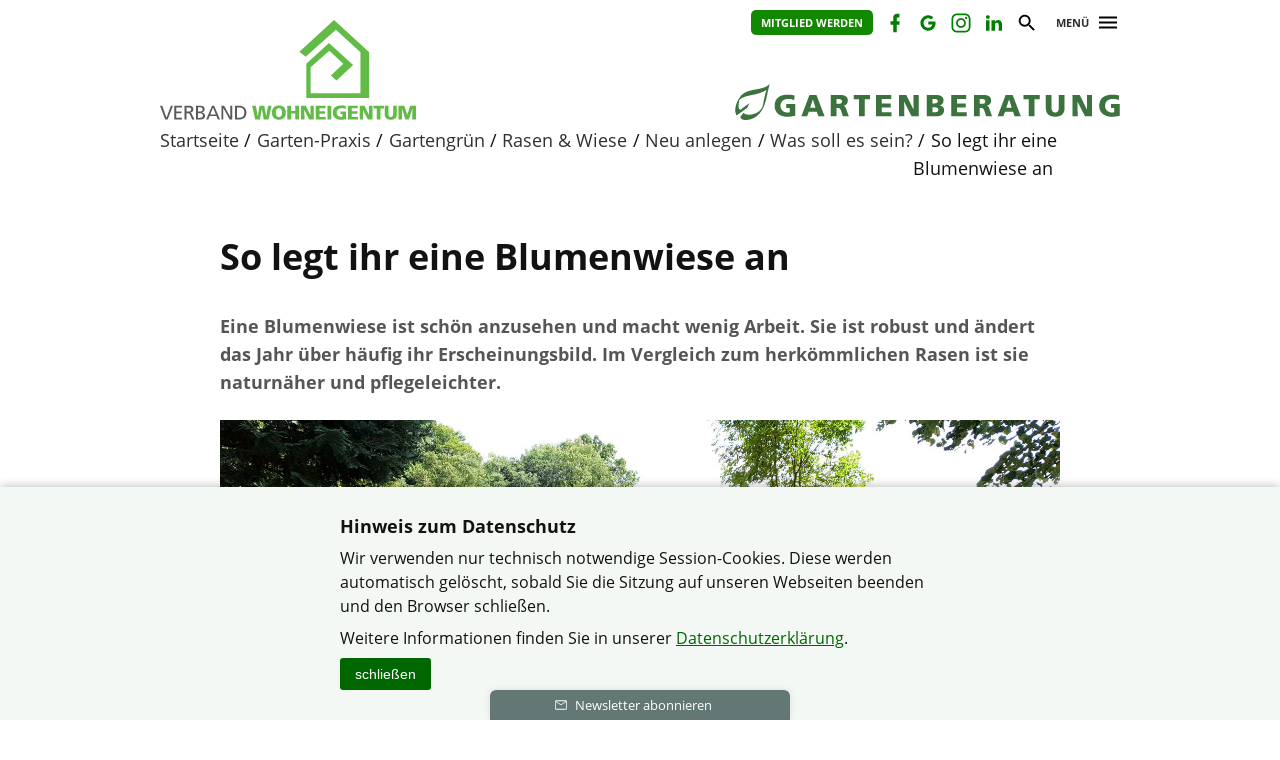

--- FILE ---
content_type: text/html; charset=utf-8
request_url: https://www.gartenberatung.de/on232443
body_size: 8665
content:
<!DOCTYPE html>

<html lang="de">
	<head>
		<meta charset="UTF-8">
		<title>So legt ihr eine Blumenwiese an | Gartenberatung im Verband Wohneigentum e. V.</title>
		<link rel="preconnect" href="https://www.verband-wohneigentum.de/" crossorigin>
		<link rel="dns-prefetch" href="https://www.verband-wohneigentum.de/">
		<meta name="viewport" id="viewport" content="width=device-width, initial-scale=1.0">
		<meta name="keywords" content="Rasen &amp; Wiese
Blumenwiese anlegen
Naturgarten">
		<meta name="description" content="Rasen &amp; Wiese
Blumenwiese anlegen
naturnah">
		
		<link rel="preload" href="https://www.verband-wohneigentum.de/gsys2/layout/ass03/main-v3.css?v=20240229a" as="style">
		<link rel="stylesheet" href="https://www.verband-wohneigentum.de/gsys2/layout/ass03/main-v3.css?v=20240229a">

		<link rel="preload" href="https://www.verband-wohneigentum.de/gsys2/assets/js/jquery-3.6.0.min.js" as="script">
		<script src="https://www.verband-wohneigentum.de/gsys2/assets/js/jquery-3.6.0.min.js"></script>
		<script src="https://www.verband-wohneigentum.de/gsys2/layout/ass03/main-v3.js?v=20230818a" defer></script>
		<script src="https://www.verband-wohneigentum.de/gsys2/layout/ass03/fotoalbum/WidgetFotoalbum.js?v=20210623a" defer></script>
		<link rel="canonical" href="https://www.gartenberatung.de/on232443">
		<meta property="og:image" content="https://www.verband-wohneigentum.de/gartenberatung/img/00260645B1660723292.jpg"><meta property="og:url" content="https://www.gartenberatung.de/on232443"><meta property="og:description" content="Rasen &amp; Wiese
Blumenwiese anlegen
naturnah"><meta property="og:type" content="article"><meta property="og:title" content="So legt ihr eine Blumenwiese an">
<meta name="twitter:card" content="summary_large_image"><meta name="twitter:image" content="https://www.verband-wohneigentum.de/gartenberatung/img/00260645B1660723292.jpg"><meta property="twitter:url" content="https://www.gartenberatung.de/on232443"><meta property="twitter:description" content="Rasen &amp; Wiese
Blumenwiese anlegen
naturnah"><meta property="twitter:domain" content="www.verband-wohneigentum.de"><meta property="twitter:title" content="So legt ihr eine Blumenwiese an">
		
		<link rel="apple-touch-icon" sizes="180x180" href="/apple-touch-icon.png">
		<link rel="icon" type="image/png" sizes="32x32" href="/favicon-32x32.png">
		<link rel="icon" type="image/png" sizes="16x16" href="/favicon-16x16.png">
		<link rel="manifest" href="/site.webmanifest">
		
	</head>
	<body>
		<div id="MAIN">
			<div id="header" role="banner">
				<div id="headerblock1">
					<div id="Headerlinks">
						<div><ul>
						  <li><a class="header-mitglied" href="https://www.verband-wohneigentum.de/bv/on220570" target="_blank">Mitglied werden</a></li><li><a href="https://www.facebook.com/Verband.Wohneigentum/" class="header-icon header-facebook" target="_blank" title="Facebook-Präsenz öffnen" rel="noopener"><span>Facebook</span></a></li><li><a href="https://www.google.com/maps/place/Verband+Wohneigentum+e.V./@50.7050372,7.1151219,17z/data=!3m2!4b1!5s0x47bee3dc48cc2c81:0x41c1a58dd4b8c073!4m6!3m5!1s0x417232cfdb6b20ed:0x45d0ca7e025b8e73!8m2!3d50.7050338!4d7.1176968!16s%2Fg%2F1tfphyt8?entry=ttu" class="header-icon header-google" target="_blank" title="Google öffnen" rel="noopener"><span>Google</span></a></li><li><a href="https://www.instagram.com/verband_wohneigentum_e.v" class="header-icon header-instagram" target="_blank" title="Instagram-Präsenz öffnen" rel="noopener"><span>Instagram</span></a></li><li><a href="https://www.linkedin.com/company/verband-wohneigentum" class="header-icon header-linkedin" target="_blank" title="LinkedIN-Präsenz öffnen" rel="noopener"><span>LinkedIN</span></a></li>
						  <li><a href="#suche" class="header-icon header-suche" id="header-btn-suche" title="Suche"><span>Suche</span></a></li>
						  <li><a href="#menu" class="menu-button" rel="nofollow" title="Menü"><span>Menü</span></a></li>
						</ul></div>
					</div>
					<a href="./" id="Logo" class="gartenberatung" title="Logo: Gartenberatung"></a>
					<div id="LogoLVName" class="gartenberatung"><span>Gartenberatung</span></div>
				</div>
				<div id="GemeinschaftName"></div>
			</div>
			<div id="Suche-plane">
				<form action="on233670" method="post">
					<label><input type="search" name="q" value="" placeholder="Suchbegriff eingeben"></label> <input type="submit" value="suchen">
				</form>
			</div>
			<div id="Menu-plane" role="navigation">
			<ul><li ><a href="./on231214" >Startseite</a></li><li  class="aktiv"><a href="./on232386"  class="aktiv">Garten-Praxis</a><ul><li><a href="./on231218">Tipps rund ums Gartenjahr</a></li><li><a href="./on239575">Gartengrün</a></li><li><a href="./on239576">Essbarer Garten</a></li><li><a href="./on231259">Boden &amp; Erde</a></li><li><a href="./on232387">Gießen &amp; Wässern</a></li><li><a href="./on232389">Gartenwissen</a></li></ul></li><li ><a href="./on232388" >Gärten gestalten</a><ul><li><a href="./on231257">Neu im Garten</a></li><li><a href="./on239571">Gestalten mit Grün</a></li><li><a href="./on239572">Gestalten mit Wasser</a></li><li><a href="./on239573">Gestalten mit Stein</a></li><li><a href="./on239574">Gestalten mit Holz</a></li><li><a href="./on232487">Gärtnern bis ins hohe Alter</a></li><li><a href="./on232461">Sitzplätze im Garten</a></li><li><a href="./on232457">Gartenprojekte</a></li><li><a href="./on236996">Mitmach-Aktion</a></li><li><a href="./on232508">Energiesparen im Garten</a></li></ul></li><li ><a href="./on231269" >Pflanzen schützen</a><ul><li><a href="./on231311">Krankheiten</a></li><li><a href="./on231469">Schädlinge</a></li><li><a href="./on232391">(Un-)Kraut</a></li><li><a href="./on232392">Wind &amp; Wetter</a></li><li><a href="./on236978">Umweltverträgliche Maßnahmen</a></li></ul></li><li ><a href="./on231270" >Ökologie</a><ul><li><a href="./on232395">Klimaanpassung</a></li><li><a href="./on232397">Regenwasser</a></li><li><a href="./on232394">Artenschutz</a></li></ul></li><li ><a href="./on231272" >Infos &amp; Presse</a><ul><li><a href="./on246563">Online-Gartenwoche 2026</a></li><li><a href="./on232400">Info-Material</a></li><li><a href="./on232398">Pressekontakt</a></li><li><a href="./on231271">Rechtstipps</a></li></ul></li><li ><a href="./on231217" >Das sind wir</a><ul><li><a href="./on246905">Das war das Gartenjahr 2025</a></li><li><a href="./on243928">Leitbild: Naturnah Gärtnern</a></li><li><a href="./on231275">Unser Verband Wohneigentum</a></li><li><a href="./on232385">Newsletter &amp; Kontakt</a></li><li><a href="./on231277">Das Team</a></li><li><a href="./on231276">Mitgliedermagazin</a></li><li><a href="./on231288">Gartenberatung: eure Fragen, unsere Tipps</a></li></ul></li></ul>
			</div>
			<div id="Bread">
				<div id="Bread-plus"></div>
				<ul><li><a href="on231214">Startseite</a></li><li><a href="on232386">Garten-Praxis</a></li><li><a href="on239575">Gartengrün</a></li><li><a href="on231264">Rasen &amp; Wiese</a></li><li><a href="on232432">Neu anlegen</a></li><li><a href="on232435">Was soll es sein?</a></li><li>So legt ihr eine Blumenwiese an</li></ul>
				<div id="Bread-plus-plane"></div>
			</div>
<div id="WIDGETSCHUTZ"></div>
			<div id="Content" class="areapage">
<main>
<h1 class="Template-TITEL">So legt ihr eine Blumenwiese an</h1>

<p><p class="Template-INTRO">Eine Blumenwiese ist schön anzusehen und macht wenig Arbeit. Sie ist robust und ändert das Jahr über häufig ihr Erscheinungsbild. Im Vergleich zum herkömmlichen Rasen ist sie naturnäher und pflegeleichter.<p><figure class="Template-IMG Template-IMG-C Template-IMG-Darstellung-gross" style="max-width:1600px;"><img src="https://www.verband-wohneigentum.de/gartenberatung/img/00260645B1660723292.jpg" srcset="" sizes="" alt="Blumenwiese" title="" width="1600" height="900"><figcaption>Bei Blumenwiesen-Mischungen auf einen hohen Anteil mehrjähriger Arten achten wie z. B. Glockenblumen, Margeriten, Schafgarbe, Salbei. Die Saatdichte erfolgt nach Herstellerangabe. &nbsp;  <span class="Template-IMG-Copyright">&copy;&nbsp;Dahlmann/ Verband Wohneigentum NRW</span></figcaption></figure></p><h2 class="Template-ZWISCHENTITEL" id="toc1">So geht es: Blumenwiese anlegen</h2><ul><li><p>Blumenwiese am besten auf sonnigem und nährstoffarmen Standort anlegen.</p></li><li><p>Eine <a class="Template-URL" title="https://www.gartenberatung.de/on231758" target="_blank" href="https://www.gartenberatung.de/on231758">Bodenanalyse</a> ist nicht teuer, aufschlussreich und empfehlenswert.</p></li><li><p>Der pH-Wert des Bodens sollte neutral bis basisch sein.</p></li><li><p>Die nährstoffreiche Humusschicht des Bodens am besten vor der Aussaat abtragen (Abmagerung).</p></li><li><p>Unerwünschte Pflanzen wie Wurzelunkräuter (z.B. Giersch) entfernen.</p></li><li><p>Arbeitet für eine weitere Abmagerung Sand in die Bodenoberfläche ein.</p></li><li><p>Anschließend größere Unebenheiten mit Handschaufel, Harke oder Rakel begradigen (Grobplanum), dann die Fläche  mit Walze nachverdichten.</p></li><li><p>Anschließend die Fläche relativ eben harken (Feinplanum).</p></li><li><p>Danach könnt ihr das Saatgut ausbringen.</p></li><li><p>Vorsichtig Angießen</p></li></ul><h2 class="Template-ZWISCHENTITEL" id="toc2">Blumenwiesen-Mischungen: worauf achten?</h2><p><figure class="Template-IMG Template-IMG-R Template-IMG-Darstellung-mittel" style="max-width:1600px;"><img src="https://www.verband-wohneigentum.de/gartenberatung/img/x300_00260646B1660723285.jpg" srcset="https://www.verband-wohneigentum.de/gartenberatung/img/x1600_00260646B1660723285.jpg 1600w,https://www.verband-wohneigentum.de/gartenberatung/img/x1000_00260646B1660723285.jpg 1000w,https://www.verband-wohneigentum.de/gartenberatung/img/x600_00260646B1660723285.jpg 600w,https://www.verband-wohneigentum.de/gartenberatung/img/x300_00260646B1660723285.jpg 300w" sizes="(min-width: 800px) 400px,100vw" alt="Auf einer Blumenwiese: Natternkopf mit Hummel" title="" width="1600" height="836"><figcaption>Auf einer Blumenwiese: Gewöhnlicher Natternkopf mit Hummel &nbsp;  <span class="Template-IMG-Copyright">&copy;&nbsp;Dahlmann/ Verband Wohneigentum NRW</span></figcaption></figure></p><ul><li><p>Bei den Aussaat-Mischungen einen hohen Anteil mehrjähriger Arten wählen z. B. Glockenblumen, Margeriten, Schafgarbe, Salbei. Die Saatdichte wählen nach Herstellerangabe.</p></li><li><p>Eine Blumenwiese höchstens 3-mal im Jahr mähen.</p></li><li><p>Marken-Mischungen wählen, sie sind ihr Geld wert.</p></li></ul><h2 class="Template-ZWISCHENTITEL" id="toc3">Vorteile der Blumenwiese</h2><ul><li><p>Eine Blumewiese ist schön anzusehen und ein vielfältiger Lebensraum für Insekten und andere Wildtiere.</p></li><li><p><a class="Template-URL" title="https://www.gartenberatung.de/on232390" target="_blank" href="https://www.gartenberatung.de/on232390">Nützlinge</a> verrichten auch in anderen Gartenbereichen ihr nützliches Werk.</p></li></ul><h2 class="Template-ZWISCHENTITEL" id="toc4">Kann man eine Blumenwiese betreten?</h2><ul><li><p>Betretet eine Blumenwiese nur im Frühjahr.</p></li><li><p>Im Sommer ist das Betreten der Wiese durch höheren Bewuchs der Wild- und Blütenpflanzen eingeschränkt. Tipp: Mäht regelmäßig Rasenwege oder eine Blumenwiesen-Insel ein.</p></li></ul><div class="Template-BOX Template-Box-std"><h3 class="Template-BOX-h3">Hinweis:</h3><div class="Template-BOX-inner"><p> Blumenwiesen eignen sich überwiegend für große Gärten, da man auch Flächen als Spiel- und Liegemöglichkeit im Garten benötigt.</p></div></div><p><em><strong>Philippe Dahlmann</strong></em></p>
</main>
<div class="clear-both"></div>

				<ul id="ArticleFooter">

					<li class="desktop-only">
						<a href="javascript:print();" class="print">Seite drucken</a>
					</li>
					<li>
						Beitrag teilen <a href="mailto:?subject=So%20legt%20ihr%20eine%20Blumenwiese%20anArtikel%20auf%20Bundesverband%20-%20Gartenberatung%20%2F%20Verband%20Wohneigentum%20e.%20V.&amp;body=Artikel%20auf%20Bundesverband%20-%20Gartenberatung%20%2F%20Verband%20Wohneigentum%20e.%20V.%20lesen%3A%20%0D%0A%0D%0ASo%20legt%20ihr%20eine%20Blumenwiese%20an%0D%0A%0D%0AEine%20Blumenwiese%20ist%20sch%C3%B6n%20anzusehen%20und%20macht%20wenig%20Arbeit.%20Sie%20ist%20robust%20und%20%C3%A4ndert%20das%20Jahr%20%C3%BCber%20h%C3%A4ufig%20ihr%20Erscheinungsbild.%20Im%20Vergleich%20zum%20herk%C3%B6mmlichen%20Rasen%20ist%20sie%20naturn%C3%A4her%20und%20pflegeleichter.%0D%0A%0D%0Ahttps%3A%2F%2Fwww.gartenberatung.de%2Fon232443" class="share-icon share-email" title="per E-Mail teilen" rel="nofollow"><span>E-Mail</span></a> <a href="https://twitter.com/intent/tweet?text=%20%3A%20So%20legt%20ihr%20eine%20Blumenwiese%20an&url=https://www.gartenberatung.de/on232443" target="_blank" class="share-icon share-twitter" title="per Twitter teilen" rel="nofollow"><span>Twitter</span></a> <a href="https://www.facebook.com/sharer/sharer.php?u=https%3A%2F%2Fwww.gartenberatung.de%2Fon232443" target="_blank" class="share-icon share-facebook" title="per Facebook teilen" rel="nofollow"><span>Facebook</span></a> 
					</li>
				</ul>
			</div> 

			<div id="FooterLVs" role="contentinfo">
				<div id="FooterLVs-inner">
					<ul>
						<li><a class="bund" href="https://www.verband-wohneigentum.de/bv/" target="_blank">Bundesverband</a></li>
						<li><a class="bw" href="https://www.verband-wohneigentum.de/baden-wuerttemberg/" target="_blank">Baden-Württemberg</a></li>
						<li><a class="by" href="https://www.verband-wohneigentum.de/bayern/" target="_blank">Bayern</a></li>
						<li><a class="bb" href="https://www.verband-wohneigentum.de/berlin-brandenburg/" target="_blank">Berlin-Brandenburg</a></li>
						<li><a class="bg" href="https://www.verband-wohneigentum.de/brandenburg/" target="_blank">Brandenburg</a></li>
						<li><a class="hb" href="https://www.verband-wohneigentum.de/bremen/" target="_blank">Bremen</a></li> 
						<li><a class="hh" href="https://www.verband-wohneigentum.de/hamburg/" target="_blank">Hamburg</a></li>
						<li><a class="he" href="https://www.verband-wohneigentum.de/hessen/" target="_blank">Hessen</a></li>
						<li><a class="mv" href="https://www.verband-wohneigentum.de/mecklenburg-vorpommern/" target="_blank">Mecklenburg-Vorpommern</a></li>
						<li><a class="ns" href="https://www.meinvwe.de" target="_blank">Niedersachsen</a></li>
						<li><a class="nrw" href="https://www.wohneigentum.nrw" target="_blank">Nordrhein-Westfalen</a></li>
						<li><a class="rp" href="https://www.verband-wohneigentum.de/rheinland-pfalz/" target="_blank">Rheinland-Pfalz</a></li>
						<li><a class="sl" href="https://www.verband-wohneigentum.de/saarland/" target="_blank">Saarland</a></li>
						<li><a class="sa" href="https://www.verband-wohneigentum.de/sachsen/" target="_blank">Sachsen</a></li>
						<li><a class="sa" href="https://www.verband-wohneigentum.de/sachsen-anhalt/" target="_blank">Sachsen-Anhalt</a></li>
						<li><a class="sh" href="https://www.verband-wohneigentum.de/schleswig-holstein/" target="_blank">Schleswig-Holstein</a></li>
						<li><a class="th" href="http://www.siedlerbund-thueringen.de" target="_blank">Thüringen</a></li>
					</ul>
					
					<ul>
						<li><a href="https://www.fug-verlag.de" target="_blank">Mitgliedermagazin</a></li>
						<li><a href="https://www.gartenberatung.de" target="_blank">Gartenberatung</a></li>
					</ul>
				</div>
			</div>
			<div id="Footer">
				<div id="Footer-inner">
					<p>© Verband Wohneigentum e.V. &ndash; </p>
					<ul>
					<li><a href="https://www.verband-wohneigentum.de/datenschutz">Datenschutzerklärung</a></li><li><a href="on233619">Haftungshinweise</a></li><li><a href="on233617">Impressum</a></li><li><a href="on233671">Sitemap</a></li><li><a href="on233623">Kontakt</a></li>
					</ul>
				</div>
			</div>

		</div> <!-- #MAIN -->

		<div id="FixedHeader">
			<div id="FixedHeader-inner">
				<div class="logo"><a href="./"><img src="https://www.verband-wohneigentum.de/gsys2/layout/ass03/vw-logo-ohne-haus.svg" alt="Logo Verband-Wohneigentum" ></a></div>
				<div class="menu"><a href="#menu" class="menu-button" rel="nofollow"><span>Menü</span></a></div>
			</div>
		</div>
<div id="COOKIEHINWEIS" class="visually-hidden">
<div class="Inhalt">
<h2>Hinweis zum Datenschutz</h2>
<p>Wir verwenden nur technisch notwendige Session-Cookies. Diese werden automatisch gelöscht, sobald 
Sie die Sitzung auf unseren Webseiten beenden und den Browser schließen.</p>
<p>Weitere Informationen finden Sie in unserer 
<a href="https://www.verband-wohneigentum.de/datenschutz" class="Template-URL" target="_blank">Datenschutzerklärung</a>.</p>
<button type="button" id="COOKIEHINWEIS-close">schließen</button>
</div>
</div><style>
#COOKIEHINWEIS {
	display: block;
	position: fixed;
	left: 0;
	right: 0;
	bottom: 0;
	background-color: #f4f8f4;
	box-shadow: 0 0 10px rgba(0,0,0,0.3);
	padding: 20px 15px 30px 15px;
	text-align: center;
	box-sizing: border-box;
}
#COOKIEHINWEIS > .Inhalt {
	text-align: left;
	margin: 0 auto;
	max-width: 600px;
	box-sizing: border-box;
	font-size: 16px;
	line-height: 150%;
	overflow: hidden;
}
#COOKIEHINWEIS h2 { font-size: 18px; line-height: 130%; font-weight: bold; margin: 8px 0; }
#COOKIEHINWEIS p { margin: 8px 0; }
#COOKIEHINWEIS a { color: #060; text-decoration: underline; }
#COOKIEHINWEIS a:hover { text-decoration: underline; }
#COOKIEHINWEIS-close {
	/*float: right;
	margin: 0px 0 0 30px;
	*/
	-webkit-appearance: none;
	appearance: none;
	border: 0px solid #000;
	font-size: 14px;
	line-height: 22px;
	background-color: #060;
	color: #fff;
	padding: 5px 15px;
	cursor: pointer;
	border-radius: 3px;
}
#COOKIEHINWEIS-close:hover {
	background-color: #3c3;
	color: #000;
}

</style>
<script>
	$(document).ready(function () {
		$("#COOKIEHINWEIS").slideDown();
		$("#COOKIEHINWEIS-close").click(function () {
			$("#COOKIEHINWEIS").slideUp();
		});
	});
</script>
<div id="NLSlider-open">Newsletter abonnieren</div>
				<div id="NLSlider">
					<button type="button" id="NLSlider-close" title="schließen"><span>schließen</span></button><div class="Content">
						<div class="Content-head-frame">
							<div class="Content-head-logo"><img src="https://www.verband-wohneigentum.de/gsys2/layout/nlslider/Logo-VWE-solo-gruen.svg" alt="Verband Wohneigentum e. V." width="420" height="469" ></div>
							<div class="Content-head NLSlider-margin-20"><div stlye="font-size: 20px;line-height:1.3;">Der Garten-Newsletter<br>vom Verband Wohneigentum.<br>Tipps zum naturnahen Gärtnern</div></div>
						</div>
						<div class="NLSlider-margin-10">kostenlos, unabhängig & werbefrei, 1 x im Monat</div>

						<div>
							<form>
								<span aria-hidden="false" class="NLSlider-signupContainer">
									<input type="text" name="nl-email" id="NLSlider-email" value="" placeholder="Ihre E-Mail-Adresse">
									<button type="button" id="NLSlider-send">Senden</button>
								</span>
								<span aria-hidden="true" class="NLSlider-signupError">
									Bitte geben Sie eine E-Mail-Adresse ein, die das richtige Format verwendet. Zum Beispiel: kontakt@verband-wohneigentum.de
								</span>
								<span aria-hidden="true" class="NLSlider-signupErrorDS">
									Bitte akzeptieren Sie die Datenschutzhinweise.
								</span>
								<span aria-hidden="true" class="NLSlider-signupConfirmation">
									Prüfen Sie Ihr E-Mail-Postfach und bestätigen Sie die Anmeldung.
								</span>
								<div class="NLSlider-margin-10 NLSlider-font-12">
									Ihre Daten sind bei uns sicher. Wir nutzen sie nur für den Newsletter. Sie können sich jederzeit abmelden. Informationen finden sich in unserer 
									<a href="https://www.verband-wohneigentum.de/datenschutz" class="NLSlider-a">Datenschutzerklärung</a>.
								</div>
								<span aria-hidden="false" class="NLSlider-signupDS">
								<div class="NLSlider-margin-10 NLSlider-font-14">
									<label><input type="checkbox" name="nl-ds" id="NLSlider-ds"> <b>Ich kenne die Datenschutzhinweise und akzeptiere sie.</b></label>
								</div>
								</span>
							</form>
						</div>

						</div>
					</div>
				<script type="text/javascript" defer>var gNLSliderConnector = "https://www.gartenberatung.de/filrcast-connector.php";</script><style type="text/css">
					
				#NLSlider-ds {
					margin-right: 5px;
				}
				.NLSlider-a {
					color: #060; text-decoration: underline;
				}
				.NLSlider-font-12 {
					font-size: 12px;
					line-height: 150%;
				}
				.NLSlider-font-14 {
					font-size: 12px;
					line-height: 150%;
				}
				.NLSlider-margin-10 {
					margin-top: 10px;
					margin-bottom: 10px;
				}
				.NLSlider-margin-20 {
					margin-top: 20px;
					margin-bottom: 20px;
				}
				#NLSlider {
					box-sizing: border-box;
					font-family: "Open Sans", sans-serif;
					font-size: 16px;
					line-height: 150%;
					display: block;
					position: fixed;
					bottom: -1000px;
					transition: bottom 2s;
					xtransition-delay: 0.5s;
					width: 640px;
					padding: 0;
					left: calc((100% - 640px)/2);
					right: auto;
					border: 0px solid #ccc;
					border-bottom: 0;
					text-align: center;
					background-color: #fff;
					box-shadow: 0 0 16px rgba(0,0,0,0.4);
					max-height: 90%;
					overflow-y: auto;
				}
				#NLSlider.off {
					display: none;
				}
				#NLSlider.aktiv {
					display: block;
					bottom: 0px !important;
				}
				#NLSlider .Content {
					padding: 20px 30px;
				}
				#NLSlider .Content-head-frame {
					display: grid;
					grid-template-columns: 10% 85%;
					column-gap: 10px;
				}
				#NLSlider .Content-head-logo {
					display: block;
					place-self: center;
					width: 100%;
				}
				#NLSlider .Content-head-logo > img {
					width: 100%;
					height: auto;
				}
				#NLSlider .Content-head {
					font-size: 24px;
					line-height: 150%;
					font-weight: bold;
					color: #444;
					text-align: center;
					place-self: center;
				}
				#NLSlider form {
					margin: 20px 50px;
				}
				#NLSlider form > .NLSlider-signupContainer {
					display: grid;
					grid-template-columns: calc(100% - 100px) 100px;
					column-gap: 0;
					margin: 35px 0;
				}
				#NLSlider form input[type=text],
				#NLSlider form button {
					box-sizing: border-box;
					border: 1px solid #ccc;
					border-radius: 0px;
					font-size: 16px;
					line-height: 22px;
					background-color: #fff;
					padding: 15px;
					margin: 0;
					font-family: "Open Sans", sans-serif;
					-webkit-appearance: none;
					-moz-appearance: none;
					appearance: none;
				}
				#NLSlider form button {
					cursor: pointer;
				}
				#NLSlider form .input[type=checkbox] {
					-webkit-appearance: none;
					-moz-appearance: none;
					appearance: none;
					border: 1px solid #000;
					border-radius: 0px;
					background-color: #fff;
					width: 13px;
					height: 13px;
					margin: 0 20px 0 0;
				}
				#NLSlider form input {
					border-right: 0px;
				}
				#NLSlider form button {
					font-size: 13px;
					border-color: #000;
					background-color: #000;
					color: #fff;
				}
				#NLSlider .NLSlider-signupError,
				#NLSlider .NLSlider-signupErrorDS,
				#NLSlider .NLSlider-signupConfirmation {
					display: none;
				}
				#NLSlider .NLSlider-signupError,
				#NLSlider .NLSlider-signupErrorDS {
					color: #d00;
				}
				#NLSlider .NLSlider-signupConfirmation {
					background-color: #cfc;
					padding: 15px;
				}
				#NLSlider button#NLSlider-close {
					box-sizing: border-box;
					-webkit-appearance: none;
					-moz-appearance: none;
					appearance: none;
					border: none;
					background-color: rgba(0,0,0,0.4);
					border-radius: 5px;
					position: absolute;
					right: 10px;
					top: 10px;
					width: 38px;
					height: 38px;
					padding: 0;
					cursor: pointer;
					background-image: url("https://www.verband-wohneigentum.de/gsys2/layout/nlslider/close-white.svg");
					background-size: 16px;
					background-repeat: no-repeat;
					background-position: center;
				}
				#NLSlider button#NLSlider-close > span {
					display: none;
				}

				#NLSlider button#NLSlider-close:hover {
					background-color: rgba(100,100,100,0.3);
					box-shadow: 0 0 10px rgba(255,255,255,0.5);
				}
				#NLSlider button#NLSlider-close > img {
					width: 20px;
					height: 20px;
					display: block;
					padding: 9px;
				}

				#NLSlider-open {
					position: fixed;
					bottom: 0px;
					background-color: #637775;
					color: white;
					width: 300px;
					font-size: 13px;
					line-height: 22px;
					padding: 4px 4px 4px 10px;
					text-align: center;
					left: calc((100% - 300px)/2);
					border-radius: 6px 6px 0 0;
					cursor: pointer;
					box-shadow: 0 0 6px rgba(0,0,0,0.1);
					background-image: url("https://www.verband-wohneigentum.de/gsys2/layout/nlslider/mail-white.svg");
					background-repeat: no-repeat;
					background-size: 14px;
					background-position: 64px center;
				}
				#NLSlider-open:hover {
/*
					color: #000;
					background-image: url("https://www.verband-wohneigentum.de/gsys2/layout/nlslider/mail.svg");
*/
					text-decoration: underline;
				}
				@media only screen and (max-width: 650px),  screen and (max-height: 400px) {
					#NLSlider {
						width: 100%;
						padding: 0;
						left: 0;
						right: 0;
						border-left: 0;
						border-right: 0;
					}
					#NLSlider .Content {
						padding: 25px 15px 15px 15px;
					}
					#NLSlider .Content-head {
						font-size: 20px;
						line-height: 130%;
					}
					#NLSlider .Content-head-frame {
						display: grid;
						grid-template-columns: 10% 85%;
						column-gap: 10px;
					}
					#NLSlider .Content-head-logo {
						display: block;
						place-self: center;
						width: 100%;
					}
					#NLSlider .Content-head-logo > img {
						width: 100%;
						height: auto;
					}
					
					#NLSlider button#NLSlider-close {
						background-image: url("https://www.verband-wohneigentum.de/gsys2/layout/nlslider/close-black.svg");
						background-color: rgba(100,100,100,0.1);
						top: 10px;
					}
					#NLSlider #NLSlider-Titelbild {
						display: none;
					}
					#NLSlider form {
						margin: 10px 10px;
					}
					#NLSlider form input[type=text],
					#NLSlider form button {
						box-sizing: border-box;
						border: 1px solid #ccc;
						border-radius: 0px;
						font-size: 14px;
						line-height: 18px;
						background-color: #fff;
						padding: 8px;
						margin: 0;
						font-family: "Open Sans", sans-serif;
					}
					#NLSlider form > .NLSlider-signupContainer {
						margin: 10px 0;
					}
					#NLSlider form input {
						border-right: 0px;
					}
					#NLSlider form button {
						font-size: 12px;
						border-color: #000;
						background-color: #000;
						color: #fff;
					}
				}
				@media print {
					#NLSlider { display: none; }
					#NLSlider-open { display: none; }
				}
			</style>
			<script type="text/javascript" defer>
				$(document).ready(function () {
		
					$("#NLSlider form button").click(function () { NLSlider_clicked(); });
					$("#NLSlider #NLSlider-close").click(function () { NLSlider_close(); });
					$("#NLSlider-open").click(function () { NLSlider_open(); });
				});

				function isEmail(email) {
					var regex = /^([a-zA-Z0-9_.+-])+\@(([a-zA-Z0-9-])+\.)+([a-zA-Z0-9]{2,4})+$/;
					return regex.test(email);
				}
				function NLSlider_clicked () {
					var email = $("#NLSlider-email").val();
					var erg = isEmail(email);
					var erg_ds = $("#NLSlider-ds:checked").length;

					var is_error = false;
					$("#NLSlider .NLSlider-signupError").css({"display":"none"});
					$("#NLSlider .NLSlider-signupErrorDS").css({"display":"none"});
					if (erg === false) {
						$("#NLSlider .NLSlider-signupError").css({"display":"block"});
					}
					if (erg_ds !== 1) {
						$("#NLSlider .NLSlider-signupErrorDS").css({"display":"block"});
					}			

					if (erg === true && erg_ds === 1) {
						// Sende E-Mail an API
						$.post(gNLSliderConnector,
								{ "email": email,
								  "proj_id": 200308},
								function (data) {
									var darr = data.split(":");
									if (darr[0] === "KO") {
										$("#NLSlider .NLSlider-signupError").css({"display":"block"});
									} else {
										$("#NLSlider .NLSlider-signupError").css({"display":"none"});
										$("#NLSlider .NLSlider-signupErrorDS").css({"display":"none"});
										$("#NLSlider .NLSlider-signupConfirmation").css({"display":"block"});
										$("#NLSlider .NLSlider-signupContainer").css({"display":"none"});
										$("#NLSlider .NLSlider-signupDS").css({"display":"none"});
									}
								});
					}
				}
				function NLSlider_close () {
					$("#NLSlider").removeClass("aktiv");
					$("#NLSlider-open").delay(1000).fadeIn(500);
				}
				function NLSlider_open () {
					$("#NLSlider").addClass("aktiv");
					$.post("https://www.verband-wohneigentum.de/gsys2/layout/nlslider/modul.nlslider.show.php",{ "nlslider-shown": 1 }, function (data) {});
					$("#NLSlider-open").delay(200).fadeOut(500);
				}
			</script>
		

	</body>
<script>
$("#FooterLVs a.gartenberatung").addClass("aktiv");
</script>
</html>

--- FILE ---
content_type: image/svg+xml; charset=utf-8
request_url: https://www.verband-wohneigentum.de/gsys2/layout/ass03/social-media/instagram.svg
body_size: 2793
content:
<?xml version="1.0" encoding="utf-8"?>
<svg width="100%" height="100%" viewBox="0 0 24 24" version="1.1" style="fill-rule:evenodd;clip-rule:evenodd;stroke-linejoin:round;stroke-miterlimit:2;" xmlns="http://www.w3.org/2000/svg">
  <g>
    <rect x="0" y="0" width="24" height="24" style="fill:none;"/>
    <path d="M22.4,12c0,2.09 0,3.499 -0.049,4.277c-0.097,1.895 -0.631,3.353 -1.701,4.373c-1.069,1.021 -2.478,1.604 -4.373,1.701c-0.778,0.049 -2.236,0.049 -4.277,0.049c-2.09,0 -3.499,0 -4.277,-0.049c-1.895,-0.097 -3.353,-0.631 -4.373,-1.701c-1.021,-1.02 -1.604,-2.478 -1.701,-4.373c-0.049,-0.778 -0.049,-2.236 -0.049,-4.277c0,-2.041 0,-3.499 0.049,-4.277c0.097,-1.895 0.631,-3.353 1.701,-4.373c1.02,-1.021 2.478,-1.604 4.373,-1.701c0.778,-0.049 2.236,-0.049 4.277,-0.049c2.09,0 3.499,0 4.277,0.049c1.895,0.097 3.353,0.631 4.373,1.701c1.021,1.069 1.604,2.478 1.701,4.373c0,0.778 0.049,2.187 0.049,4.277Zm-9.379,-8.553l-3.451,0c-0.34,0 -0.777,0 -1.312,0.048c-0.535,0 -1.021,0.049 -1.409,0.146c-0.389,0.049 -0.729,0.146 -0.972,0.243c-0.438,0.195 -0.827,0.437 -1.215,0.778c-0.341,0.34 -0.583,0.729 -0.778,1.215c-0.097,0.243 -0.194,0.583 -0.243,0.972c-0.048,0.388 -0.097,0.826 -0.146,1.409c0,0.535 -0.048,0.972 -0.048,1.312l0,4.86c0,0.34 0,0.777 0.048,1.312c0,0.535 0.049,1.021 0.146,1.409c0.097,0.389 0.146,0.729 0.243,0.972c0.195,0.438 0.437,0.827 0.778,1.215c0.34,0.341 0.729,0.583 1.215,0.778c0.243,0.097 0.583,0.194 0.972,0.243c0.388,0.048 0.826,0.097 1.409,0.146c0.583,0.048 0.972,0.048 1.312,0.048l4.86,0c0.34,0 0.777,0 1.312,-0.048c0.535,0 1.021,-0.049 1.409,-0.146c0.389,-0.049 0.729,-0.146 0.972,-0.243c0.438,-0.195 0.827,-0.437 1.215,-0.778c0.341,-0.34 0.583,-0.729 0.778,-1.215c0.097,-0.243 0.194,-0.583 0.243,-0.972c0.048,-0.388 0.097,-0.826 0.146,-1.409c0,-0.535 0.048,-0.972 0.048,-1.312l0,-4.86c0,-0.34 0,-0.777 -0.048,-1.312c0,-0.535 -0.049,-1.021 -0.146,-1.409c-0.049,-0.389 -0.146,-0.729 -0.243,-0.972c-0.195,-0.438 -0.437,-0.827 -0.778,-1.215c-0.34,-0.341 -0.729,-0.583 -1.215,-0.778c-0.243,-0.097 -0.583,-0.194 -0.972,-0.243c-0.388,-0.048 -0.826,-0.097 -1.409,-0.146c-0.535,0 -0.972,-0.048 -1.312,-0.048l-1.409,0Zm2.721,4.762c1.021,1.021 1.555,2.284 1.555,3.791c0,1.507 -0.534,2.721 -1.555,3.791c-1.021,1.02 -2.284,1.555 -3.791,1.555c-1.506,0 -2.721,-0.535 -3.79,-1.555c-1.021,-1.021 -1.555,-2.284 -1.555,-3.791c0,-1.507 0.534,-2.721 1.555,-3.791c1.02,-1.02 2.284,-1.555 3.79,-1.555c1.507,0 2.77,0.486 3.791,1.555Zm-1.312,6.221c0.68,-0.68 1.02,-1.507 1.02,-2.43c0,-0.923 -0.34,-1.798 -1.02,-2.479c-0.68,-0.68 -1.507,-1.02 -2.479,-1.02c-0.972,0 -1.798,0.34 -2.478,1.02c-0.68,0.681 -1.021,1.507 -1.021,2.479c0,0.972 0.341,1.798 1.021,2.43c0.68,0.68 1.506,1.02 2.478,1.02c0.972,0 1.799,-0.34 2.479,-1.02Zm3.985,-8.894c0.243,0.243 0.389,0.535 0.389,0.875c0,0.34 -0.146,0.632 -0.389,0.875c-0.243,0.243 -0.535,0.389 -0.875,0.389c-0.34,0 -0.632,-0.146 -0.875,-0.389c-0.243,-0.243 -0.388,-0.535 -0.388,-0.875c0,-0.34 0.145,-0.632 0.388,-0.875c0.243,-0.243 0.535,-0.388 0.875,-0.388c0.34,0 0.632,0.145 0.875,0.388Z" style="fill:#008000;fill-rule:nonzero;"/>
  </g>
</svg>

--- FILE ---
content_type: image/svg+xml; charset=utf-8
request_url: https://www.verband-wohneigentum.de/gsys2/layout/ass03/lv-gartenberatung-2210.svg
body_size: 6067
content:
<?xml version="1.0" encoding="UTF-8" standalone="no"?>
<!DOCTYPE svg PUBLIC "-//W3C//DTD SVG 1.1//EN" "http://www.w3.org/Graphics/SVG/1.1/DTD/svg11.dtd">
<svg width="100%" height="100%" viewBox="0 0 769 120" version="1.1" xmlns="http://www.w3.org/2000/svg" xmlns:xlink="http://www.w3.org/1999/xlink" xml:space="preserve" xmlns:serif="http://www.serif.com/" style="fill-rule:evenodd;clip-rule:evenodd;stroke-linejoin:round;stroke-miterlimit:2;">
    <g transform="matrix(2.28788,0,0,2.28788,-119.018,-383.551)">
        <g>
            <path d="M104.4,216.38C101.24,217.18 98.89,217.24 97.17,217.24C92.19,217.24 86.44,214.72 86.44,207.66C86.44,200.62 91.39,197.92 98.24,197.92C99.47,197.92 102.07,198.05 103.89,198.75L103.49,202.82C101.94,201.91 100.12,201.62 98.94,201.62C94.9,201.62 91.58,203.31 91.58,207.67C91.58,211.34 94.18,213.56 97.82,213.56C98.49,213.56 99.13,213.45 99.59,213.24L99.59,209.55L96.67,209.55L96.67,206.02L104.41,206.02L104.41,216.38L104.4,216.38Z" style="fill:rgb(59,114,61);fill-rule:nonzero;"/>
            <path d="M116.88,198.23L122.98,198.23L130.18,216.91L124.72,216.91L123.33,212.92L116.32,212.92L114.85,216.91L109.79,216.91L116.88,198.23ZM119.94,202.08L119.89,202.08L117.48,209.39L122.16,209.39L119.94,202.08Z" style="fill:rgb(59,114,61);fill-rule:nonzero;"/>
            <path d="M135.51,198.23L144.4,198.23C147.72,198.23 150.42,199.73 150.42,202.94C150.42,205.43 149.24,207.09 146.83,207.65L146.83,207.7C148.44,208.13 148.54,209.55 149.48,211.82L151.3,216.9L146.11,216.9L145.04,213.53C144.02,210.32 143.38,209.52 141.53,209.52L140.49,209.52L140.49,216.91L135.51,216.91L135.51,198.23ZM140.48,205.99L141.79,205.99C143.4,205.99 145.43,205.94 145.43,203.82C145.43,202.08 143.69,201.76 141.79,201.76L140.48,201.76L140.48,205.99Z" style="fill:rgb(59,114,61);fill-rule:nonzero;"/>
            <path d="M160.23,201.92L155.63,201.92L155.63,198.23L169.81,198.23L169.81,201.92L165.21,201.92L165.21,216.91L160.23,216.91L160.23,201.92Z" style="fill:rgb(59,114,61);fill-rule:nonzero;"/>
            <path d="M175.17,198.23L188.34,198.23L188.34,201.76L180.15,201.76L180.15,205.61L187.88,205.61L187.88,209.14L180.15,209.14L180.15,213.37L188.63,213.37L188.63,216.9L175.17,216.9L175.17,198.23Z" style="fill:rgb(59,114,61);fill-rule:nonzero;"/>
            <path d="M195.21,198.23L201.55,198.23L207.87,210.92L207.92,210.92L207.84,198.23L212.39,198.23L212.39,216.91L206.21,216.91L199.68,204.14L199.63,204.14L199.79,216.91L195.21,216.91L195.21,198.23Z" style="fill:rgb(59,114,61);fill-rule:nonzero;"/>
            <path d="M219.42,198.23L228.01,198.23C231.49,198.23 234.09,199.76 234.09,202.97C234.09,205.32 232.89,206.64 230.8,207.33L230.8,207.38C233.29,207.89 234.57,209.23 234.57,211.5C234.57,215.97 230.64,216.91 227.29,216.91L219.42,216.91L219.42,198.23ZM224.39,205.62L225.79,205.62C227.42,205.62 229.11,205.22 229.11,203.64C229.11,201.93 227.5,201.77 225.84,201.77L224.39,201.77L224.39,205.62ZM224.39,213.38L225.87,213.38C227.69,213.38 229.59,213.11 229.59,211.21C229.59,209.18 227.64,208.99 225.92,208.99L224.39,208.99L224.39,213.38Z" style="fill:rgb(59,114,61);fill-rule:nonzero;"/>
            <path d="M240.83,198.23L254,198.23L254,201.76L245.81,201.76L245.81,205.61L253.55,205.61L253.55,209.14L245.81,209.14L245.81,213.37L254.29,213.37L254.29,216.9L240.83,216.9L240.83,198.23Z" style="fill:rgb(59,114,61);fill-rule:nonzero;"/>
            <path d="M260.77,198.23L269.66,198.23C272.98,198.23 275.68,199.73 275.68,202.94C275.68,205.43 274.5,207.09 272.09,207.65L272.09,207.7C273.7,208.13 273.8,209.55 274.74,211.82L276.56,216.9L271.37,216.9L270.3,213.53C269.28,210.32 268.64,209.52 266.79,209.52L265.75,209.52L265.75,216.91L260.77,216.91L260.77,198.23ZM265.75,205.99L267.06,205.99C268.67,205.99 270.7,205.94 270.7,203.82C270.7,202.08 268.96,201.76 267.06,201.76L265.75,201.76L265.75,205.99Z" style="fill:rgb(59,114,61);fill-rule:nonzero;"/>
            <path d="M288.4,198.23L294.5,198.23L301.7,216.91L296.24,216.91L294.85,212.92L287.84,212.92L286.37,216.91L281.31,216.91L288.4,198.23ZM291.45,202.08L291.4,202.08L288.99,209.39L293.67,209.39L291.45,202.08Z" style="fill:rgb(59,114,61);fill-rule:nonzero;"/>
            <path d="M308.65,201.92L304.04,201.92L304.04,198.23L318.23,198.23L318.23,201.92L313.63,201.92L313.63,216.91L308.65,216.91L308.65,201.92Z" style="fill:rgb(59,114,61);fill-rule:nonzero;"/>
            <path d="M339.89,209.82C339.89,214.93 336.57,217.23 331.7,217.23C326.83,217.23 323.51,214.93 323.51,209.82L323.51,198.23L328.49,198.23L328.49,208.99C328.49,211.45 329.16,213.54 331.7,213.54C334.24,213.54 334.91,211.45 334.91,208.99L334.91,198.23L339.89,198.23L339.89,209.82Z" style="fill:rgb(59,114,61);fill-rule:nonzero;"/>
            <path d="M346.79,198.23L353.13,198.23L359.45,210.92L359.5,210.92L359.42,198.23L363.97,198.23L363.97,216.91L357.79,216.91L351.26,204.14L351.21,204.14L351.37,216.91L346.79,216.91L346.79,198.23Z" style="fill:rgb(59,114,61);fill-rule:nonzero;"/>
            <path d="M388.14,216.38C384.98,217.18 382.63,217.24 380.91,217.24C375.93,217.24 370.18,214.72 370.18,207.66C370.18,200.62 375.13,197.92 381.98,197.92C383.21,197.92 385.81,198.05 387.63,198.75L387.23,202.82C385.68,201.91 383.86,201.62 382.68,201.62C378.64,201.62 375.32,203.31 375.32,207.67C375.32,211.34 377.92,213.56 381.56,213.56C382.23,213.56 382.87,213.45 383.33,213.24L383.33,209.55L380.41,209.55L380.41,206.02L388.14,206.02L388.14,216.38Z" style="fill:rgb(59,114,61);fill-rule:nonzero;"/>
            <path d="M64.52,205.28C62.68,206.59 60.85,207.9 59.01,209.22C57.34,210.42 56.5,212.04 55.42,210.42C54.42,208.93 55.11,206.1 55.28,204.44C55.49,202.38 55.9,201.92 57.71,200.94C61.33,198.97 65.73,198.52 69.69,197.61C72.97,196.86 75.62,195.83 78.53,194.26C80,193.47 79.35,193.22 78.93,195.02C78.42,197.21 77.74,199.36 77.25,201.55C76.58,204.54 76.53,207.64 74.87,210.23C73.19,212.85 70.49,214.34 67.46,215.02C65.29,215.51 60.62,216.08 59.24,213.6C59.5,214.06 55.99,217.15 56.58,218.2C58.18,221.06 63.7,220.04 66.1,219.26C69.76,218.08 72.58,215.59 74.71,212.45C79.45,205.46 79.57,197.07 82.05,189.18C82.03,189.23 82.26,188.61 82.01,188.85C75.22,195.03 63.57,191.78 57.28,198.62C53.73,202.48 50.06,211.23 53.23,216.06C53.27,216.04 53.3,216.03 53.34,216.01C56.25,213.93 59.16,211.85 62.07,209.77C63.3,208.92 63.88,205.74 64.52,205.28Z" style="fill:rgb(59,114,61);fill-rule:nonzero;"/>
        </g>
    </g>
</svg>
